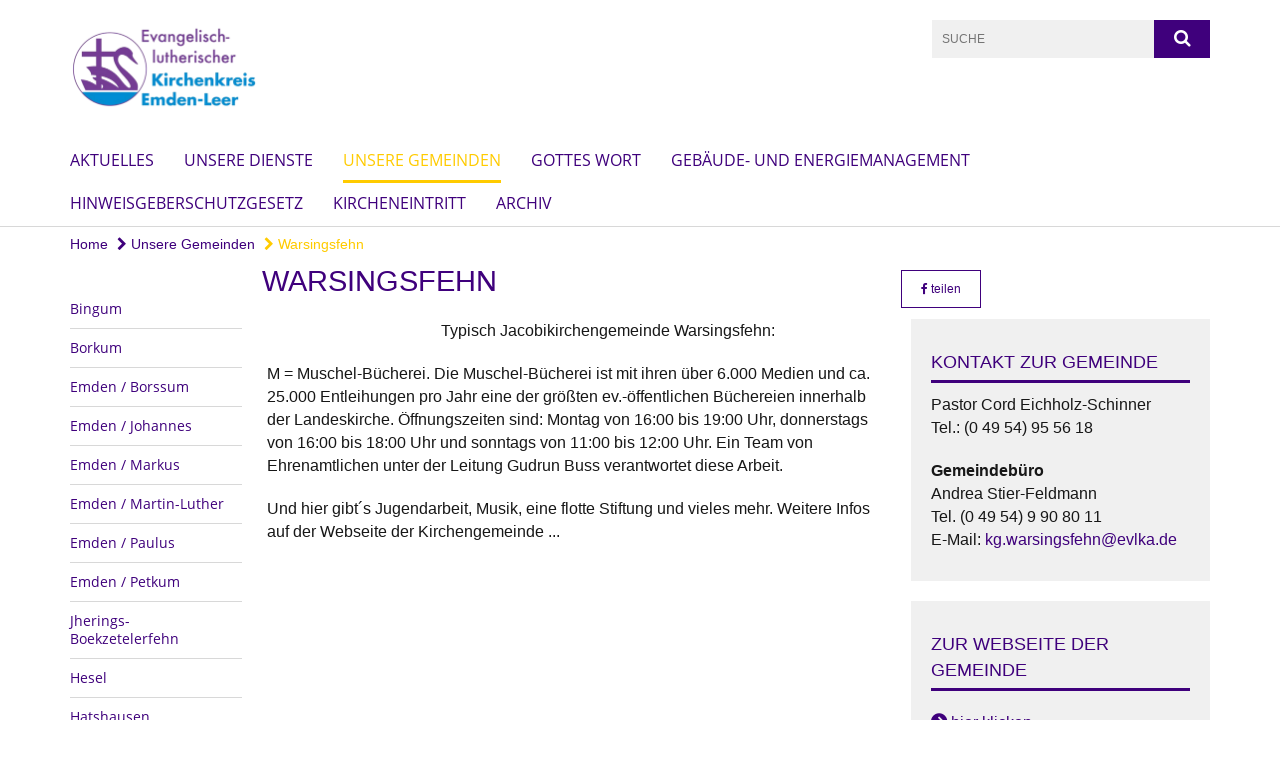

--- FILE ---
content_type: text/html; charset=utf-8
request_url: https://www.kirche-emden-leer.de/Unsere_Gemeinden/warsingsfehn
body_size: 9182
content:
<!DOCTYPE html>
<html lang='de'>
<head>
<!--[if lt IE 9]>
<script>'article aside footer header nav section time'.replace(/\w+/g,function(n){document.createElement(n)})</script>
<![endif]-->
<meta http-equiv="content-type" content="text/html; charset=utf-8" />
<title>Ev.-luth. Kirchenkreis Emden-Leer – Warsingsfehn</title>
<meta name="lang" content="de" />
<meta name="x-template" content="max-e:pages/application" />


<meta name="csrf-param" content="authenticity_token" />
<meta name="csrf-token" content="NttSfhSGYxvOvOsSIg3KEOMLHcYQlMZuQDQfajoPmLjhxZnSxGnRnVM0k73Oo0fqBQF7du04D8wARmCXHz6AbA==" />
<meta charset='utf-8'>
<meta content='kirchenkreis_leer' name='x-siteprefix'>
<meta content='michael' name='x-max-e-server'>
<meta content='IE=Edge,chrome=1' http-equiv='X-UA-Compatible'>
<meta content='width=device-width, initial-scale=1.0' name='viewport'>
<meta content='same-origin' name='referrer'>
<link rel="stylesheet" media="screen" href="https://assets-michael.max-e.info/assets/application-f10422fc8e43019666c0b0452505b6cf4faae8c640daa8c6542361c73d3c225c.css" />
<script src="https://assets-michael.max-e.info/assets/application-83f87e3944d58de5ad99a30bf6ab8b1f8801f5d0896d5b396a8d1393be150677.js"></script>
<!-- /Favicon -->
<link rel="shortcut icon" type="image/x-icon" href="https://assets-michael.max-e.info/assets/favicon-8a72b676776f0bd1270c277d3eefd2ac5e00e6b5272ef53a8d9e64f8cba53e05.ico?v=2" />
<!-- / Page Properties CSS -->
<style>
  /**
   * Variables
   */
  /**
   * Text
   */
  /**
   * Buttons
   */
  /**
   * Input
   */
  /**
   * Mixins
   */
  /**
   * Typography
   */
  body,
  html {
    font-family: arial, Arial, Helvetica, sans-serif;
    font-size: 16px;
    font-weight: normal;
    line-height: 23.2px;
    color: #171717;
    background: #ffffff; }
  
  h1 {
    font-size: 28.8px;
    font-weight: normal;
    font-family: Arial, Arial, Helvetica, sans-serif;
    line-height: 1.5;
    margin: 0;
      margin-bottom: 10px;
    display: inline-block;
    color: #3F007C; }
    h1:after {
      clear: both;
      content: "";
      display: table; }
    h1.block {
      display: block; }
    h1.inline {
      display: inline-block; }
  
  h2 {
    font-size: 24px;
    font-weight: normal;
    font-family: Arial, Arial, Helvetica, sans-serif;
    line-height: 1.3;
    margin: 0;
      margin-bottom: 10px;
    display: inline-block;
    color: #3F007C; }
    h2:after {
      clear: both;
      content: "";
      display: table; }
    h2.block {
      display: block; }
    h2.inline {
      display: inline-block; }
  
  h3 {
    font-size: 17.6px;
    font-weight: bold;
    font-family: Arial, Arial, Helvetica, sans-serif;
    line-height: 1.5;
    margin: 0;
      margin-bottom: 10px;
    display: inline-block;
    color: #3F007C; }
    h3:after {
      clear: both;
      content: "";
      display: table; }
    h3.block {
      display: block; }
    h3.inline {
      display: inline-block; }
  
  h4,
  .sv_qstn h5 {
    font-size: 16px;
    font-weight: bold;
    font-family: Arial, Arial, Helvetica, sans-serif;
    line-height: 20px;
    margin: 0;
      margin-bottom: 10px;
    display: inline-block;
    color: #3F007C; }
    h4:after,
    .sv_qstn h5:after {
      clear: both;
      content: "";
      display: table; }
    h4.block,
    .sv_qstn h5.block {
      display: block; }
    h4.inline,
    .sv_qstn h5.inline {
      display: inline-block; }
  
  #homepage .underlined {
    border-bottom: 1px solid #3F007C; }
  
  p {
    font-size: 16px;
    line-height: 23.2px; }
  
  .supplement {
    color: #171717;
    font-size: 12.8px;
    line-height: 24px; }
  
  .leaflet-container a,
  a {
    color: #3F007C; }
    .leaflet-container a:hover, .leaflet-container a:active, .leaflet-container a.active, .leaflet-container a:focus,
    a:hover,
    a:active,
    a.active,
    a:focus {
      color: #FFCB00; }
      .leaflet-container a:hover.icon:before, .leaflet-container a:hover.icon:after, .leaflet-container a:active.icon:before, .leaflet-container a:active.icon:after, .leaflet-container a.active.icon:before, .leaflet-container a.active.icon:after, .leaflet-container a:focus.icon:before, .leaflet-container a:focus.icon:after,
      a:hover.icon:before,
      a:hover.icon:after,
      a:active.icon:before,
      a:active.icon:after,
      a.active.icon:before,
      a.active.icon:after,
      a:focus.icon:before,
      a:focus.icon:after {
        color: #FFCB00; }
    .leaflet-container a .text,
    a .text {
      color: #171717; }
  
  input {
    color: #171717;
    font-size: 16px;
    line-height: 22.4px;
    border: 1px solid #d8d8d8; }
    input::-webkit-input-placeholder, input:-moz-placeholder, input::-moz-placeholder, input:-ms-input-placeholder {
      color: #3F007C; }
      input::-webkit-input-placeholder:active::-webkit-input-placeholder, input::-webkit-input-placeholder:active:-moz-placeholder, input::-webkit-input-placeholder:active::-moz-placeholder, input::-webkit-input-placeholder:active:-ms-input-placeholder, input::-webkit-input-placeholder:focus::-webkit-input-placeholder, input::-webkit-input-placeholder:focus:-moz-placeholder, input::-webkit-input-placeholder:focus::-moz-placeholder, input::-webkit-input-placeholder:focus:-ms-input-placeholder, input:-moz-placeholder:active::-webkit-input-placeholder, input:-moz-placeholder:active:-moz-placeholder, input:-moz-placeholder:active::-moz-placeholder, input:-moz-placeholder:active:-ms-input-placeholder, input:-moz-placeholder:focus::-webkit-input-placeholder, input:-moz-placeholder:focus:-moz-placeholder, input:-moz-placeholder:focus::-moz-placeholder, input:-moz-placeholder:focus:-ms-input-placeholder, input::-moz-placeholder:active::-webkit-input-placeholder, input::-moz-placeholder:active:-moz-placeholder, input::-moz-placeholder:active::-moz-placeholder, input::-moz-placeholder:active:-ms-input-placeholder, input::-moz-placeholder:focus::-webkit-input-placeholder, input::-moz-placeholder:focus:-moz-placeholder, input::-moz-placeholder:focus::-moz-placeholder, input::-moz-placeholder:focus:-ms-input-placeholder, input:-ms-input-placeholder:active::-webkit-input-placeholder, input:-ms-input-placeholder:active:-moz-placeholder, input:-ms-input-placeholder:active::-moz-placeholder, input:-ms-input-placeholder:active:-ms-input-placeholder, input:-ms-input-placeholder:focus::-webkit-input-placeholder, input:-ms-input-placeholder:focus:-moz-placeholder, input:-ms-input-placeholder:focus::-moz-placeholder, input:-ms-input-placeholder:focus:-ms-input-placeholder {
        opacity: 0; }
    input:active, input:focus {
      border: 1px solid #3F007C; }
  
  label {
    font-size: 16px;
    font-weight: normal;
    line-height: 22.4px; }
  
  .date {
    color: #171717; }
  
  /**
   * Lists
   */
  .content ul li:before {
    color: #3F007C; }
  .content ol li:before {
    color: #3F007C; }
  
  /**
   * Defaults
   */
  .article-highlight {
    background: rgba(63, 0, 124, 0.1);
    padding: 15px; }
  
  .purple-light-bg {
    background-color: #3F007C; }
  
  .button-link {
    cursor: pointer;
    display: inline-block;
    font-size: 16px;
    font-weight: normal;
    background-color: #3F007C;
    -webkit-transition: background-color 0.5s ease;
    -moz-transition: background-color 0.5s ease;
    -o-transition: background-color 0.5s ease;
    transition: background-color 0.5s ease;
    text-align: center;
    color: #fff;
    line-height: 22.4px;
    padding: 10px;
    width: 100%; }
  
  .ul-columns {
    -moz-column-count: 2;
    -moz-column-gap: 20px;
    -webkit-column-count: 2;
    -webkit-column-gap: 20px;
    column-count: 2;
    column-gap: 20px;
    list-style-position: inside; }
    .ul-columns:hover {
      background-color: #3F007C;
      color: #fff; }
  
  /**
   * Buttons
   */
  .btn {
    background-color: #ffffff;
    border-color: #ffffff;
    color: #171717; }
    .btn:hover, .btn:focus, .btn:active, .btn.active {
      background-color: #ebebeb;
      border-color: #e0e0e0;
      color: #171717; }
    .btn.disabled, .btn.disabled:hover, .btn.disabled:focus, .btn.disabled:active, .btn.disabled.active, .btn[disabled], .btn[disabled]:hover, .btn[disabled]:focus, .btn[disabled]:active, .btn[disabled].active {
      background-color: #ffffff;
      border-color: #ffffff;
      opacity: 0.7; }
    .btn .badge {
      background-color: #fff;
      color: #ffffff; }
    .btn.primary, .btn-primary, .btn.press {
      background-color: #3F007C;
      border-color: #3F007C;
      color: white; }
      .btn.primary:hover, .btn.primary:focus, .btn.primary:active, .btn.primary.active, .btn-primary:hover, .btn-primary:focus, .btn-primary:active, .btn-primary.active, .btn.press:hover, .btn.press:focus, .btn.press:active, .btn.press.active {
        background-color: #2a0053;
        border-color: #20003f;
        color: white; }
      .btn.primary.disabled, .btn.primary.disabled:hover, .btn.primary.disabled:focus, .btn.primary.disabled:active, .btn.primary.disabled.active, .btn.primary[disabled], .btn.primary[disabled]:hover, .btn.primary[disabled]:focus, .btn.primary[disabled]:active, .btn.primary[disabled].active, .btn-primary.disabled, .btn-primary.disabled:hover, .btn-primary.disabled:focus, .btn-primary.disabled:active, .btn-primary.disabled.active, .btn-primary[disabled], .btn-primary[disabled]:hover, .btn-primary[disabled]:focus, .btn-primary[disabled]:active, .btn-primary[disabled].active, .btn.press.disabled, .btn.press.disabled:hover, .btn.press.disabled:focus, .btn.press.disabled:active, .btn.press.disabled.active, .btn.press[disabled], .btn.press[disabled]:hover, .btn.press[disabled]:focus, .btn.press[disabled]:active, .btn.press[disabled].active {
        background-color: #3F007C;
        border-color: #3F007C;
        opacity: 0.7; }
      .btn.primary .badge, .btn-primary .badge, .btn.press .badge {
        background-color: #fff;
        color: #3F007C; }
    .btn.news {
      background-color: #FFCB00;
      border-color: #FFCB00;
      color: white; }
      .btn.news:hover, .btn.news:focus, .btn.news:active, .btn.news.active {
        background-color: #d6ab00;
        border-color: #c29a00;
        color: white; }
      .btn.news.disabled, .btn.news.disabled:hover, .btn.news.disabled:focus, .btn.news.disabled:active, .btn.news.disabled.active, .btn.news[disabled], .btn.news[disabled]:hover, .btn.news[disabled]:focus, .btn.news[disabled]:active, .btn.news[disabled].active {
        background-color: #FFCB00;
        border-color: #FFCB00;
        opacity: 0.7; }
      .btn.news .badge {
        background-color: #fff;
        color: #FFCB00; }
  
  button {
    cursor: pointer;
    display: inline-block;
    font-size: 16px;
    font-weight: normal;
    background-color: #3F007C;
    -webkit-transition: background-color 0.5s ease;
    -moz-transition: background-color 0.5s ease;
    -o-transition: background-color 0.5s ease;
    transition: background-color 0.5s ease;
    text-align: center;
    color: #fff;
    line-height: 22.4px;
    padding: 10px;
    width: 100%;
    border: 0;
    margin-top: 20px; }
    button[disabled] {
      background: #cccccc;
      cursor: not-allowed; }
  
  /**
   * Navigation
   */
  #main-navi li a,
  #meta li a,
  #left-navi li a {
    color: #3F007C;
    font-family: "Open Sans"; }
    #main-navi li a:active, #main-navi li a.active, #main-navi li a.icon:before,
    #meta li a:active,
    #meta li a.active,
    #meta li a.icon:before,
    #left-navi li a:active,
    #left-navi li a.active,
    #left-navi li a.icon:before {
      color: #FFCB00; }
    #main-navi li a:hover, #main-navi li a:focus,
    #meta li a:hover,
    #meta li a:focus,
    #left-navi li a:hover,
    #left-navi li a:focus {
      color: #FFCB00; }
  
  #main-navi ul.second-level-nav a:hover, #main-navi ul.second-level-nav a:active, #main-navi ul.second-level-nav a.active, #main-navi ul.second-level-nav a:focus {
    border-bottom: 1px solid #FFCB00; }
  #main-navi li a {
    font-size: 16px;
    line-height: 20px; }
    #main-navi li a:active, #main-navi li a.active {
      border-bottom: 3px solid #FFCB00; }
    #main-navi li a:hover, #main-navi li a:focus {
      border-bottom: 3px solid #FFCB00; }
  #main-navi .button > a {
    border: 3px solid #3F007C;
    background-color: #3F007C; }
  #main-navi #hkd-layer a {
    color: #FFCB00; }
    #main-navi #hkd-layer a:hover, #main-navi #hkd-layer a:active, #main-navi #hkd-layer a.active, #main-navi #hkd-layer a:focus {
      color: #3F007C; }
  
  #mobile-navi-alternative a:hover, #mobile-navi-alternative a:focus, #mobile-navi-alternative a:active, #mobile-navi-alternative a.active,
  #mobile-navi-alternative .sub-link:hover,
  #mobile-navi-alternative .sub-link:focus,
  #mobile-navi-alternative .sub-link:active,
  #mobile-navi-alternative .sub-link.active {
    color: #FFCB00; }
  
  #mobile-navigation .button > a,
  #mobile-navigation .button .sub-link,
  #mobile-navi-alternative .button > a,
  #mobile-navi-alternative .button .sub-link {
    background-color: #FFCB00; }
    #mobile-navigation .button > a:hover, #mobile-navigation .button > a:focus, #mobile-navigation .button > a:active, #mobile-navigation .button > a.active,
    #mobile-navigation .button .sub-link:hover,
    #mobile-navigation .button .sub-link:focus,
    #mobile-navigation .button .sub-link:active,
    #mobile-navigation .button .sub-link.active,
    #mobile-navi-alternative .button > a:hover,
    #mobile-navi-alternative .button > a:focus,
    #mobile-navi-alternative .button > a:active,
    #mobile-navi-alternative .button > a.active,
    #mobile-navi-alternative .button .sub-link:hover,
    #mobile-navi-alternative .button .sub-link:focus,
    #mobile-navi-alternative .button .sub-link:active,
    #mobile-navi-alternative .button .sub-link.active {
      color: #FFCB00; }
  
  #meta li a {
    font-size: 12px;
    line-height: 18px; }
  
  #left-navi li a {
    font-size: 14px;
    line-height: 18px; }
  
  #toggle-mobile-nav {
    color: #3F007C; }
    #toggle-mobile-nav:hover, #toggle-mobile-nav:focus {
      color: #FFCB00; }
  
  #header-hkd #toggle-mobile-nav {
    color: #3F007C; }
    #header-hkd #toggle-mobile-nav:hover, #header-hkd #toggle-mobile-nav:focus {
      color: #FFCB00; }
  
  .mobileNavigation-wrapper a:hover {
    color: #3F007C; }
  
  /**
   * Boxen
   */
  .email-container,
  .box {
    background: #f0f0f0; }
  
  /**
   * Search
   */
  .search-form button {
    background-color: #3F007C; }
  
  .content #query {
    border: 1px solid #3F007C; }
  
  .search {
    background-color: #3F007C; }
  
  #g-and-k-search .bootstrap-select {
    border: 1px solid #3F007C; }
  
  /**
   * Header
   */
  #header .sprengel-name {
    color: #3F007C; }
  
  .header-bg {
    background-color: #ffffff; }
  
  #logo-subline {
    color: #3F007C;
    font-family: arial, Arial, Helvetica, sans-serif; }
  
  /**
   * Slider
   */
  .homepage-slider .slick-slide .more,
  .header-slider .slick-slide .more {
    color: #3F007C; }
  
  /**
   * Wir E Box
   */
  .wir-e-box a.block:hover .name, .wir-e-box a.block:focus .name, .wir-e-box a.block:active .name {
    color: #FFCB00; }
  
  /**
   * Overview Teaser Collection
   */
  .overview-teaser .teaser {
    background: #FFCB00; }
    .overview-teaser .teaser:hover .read-more {
      background-color: #3F007C; }
  .overview-teaser .text {
    position: absolute;
    content: "";
    top: 0;
    height: 100%;
    width: 100%;
    background-color: #FFCB00;
    background-color: rgba(255, 203, 0, 0.45); }
  .overview-teaser .read-more {
    cursor: pointer;
    display: inline-block;
    font-size: 16px;
    font-weight: normal;
    background-color: #3F007C;
    -webkit-transition: background-color 0.5s ease;
    -moz-transition: background-color 0.5s ease;
    -o-transition: background-color 0.5s ease;
    transition: background-color 0.5s ease;
    text-align: center;
    color: #fff;
    line-height: 22.4px;
    padding: 10px;
    width: 100%; }
  
  /**
   * Overview Main teaser
   */
  .overview-main-teaser .content-right {
    background: #f0f0f0; }
  .overview-main-teaser .search-btn {
    cursor: pointer;
    display: inline-block;
    font-size: 16px;
    font-weight: normal;
    background-color: #3F007C;
    -webkit-transition: background-color 0.5s ease;
    -moz-transition: background-color 0.5s ease;
    -o-transition: background-color 0.5s ease;
    transition: background-color 0.5s ease;
    text-align: center;
    color: #fff;
    line-height: 22.4px;
    padding: 10px;
    width: 100%; }
  .overview-main-teaser .date {
    font-size: 20px;
    line-height: 25px;
    color: #171717; }
  .overview-main-teaser .text {
    font-size: 20px; }
  .overview-main-teaser .verse {
    color: #171717; }
  
  /**
   * Marginal
   */
  .marginal p {
    color: #171717; }
  .marginal .content-element article {
    background: #f0f0f0; }
  .marginal h2 {
    font-size: 24px;
    font-weight: normal;
    font-family: Arial, Arial, Helvetica, sans-serif;
    line-height: 1.3;
    margin: 0;
      margin-bottom: 10px;
    display: inline-block;
    color: #3F007C;
    border-bottom: 3px solid #3F007C; }
    .marginal h2:after {
      clear: both;
      content: "";
      display: table; }
    .marginal h2.block {
      display: block; }
    .marginal h2.inline {
      display: inline-block; }
  .marginal h3 {
    font-size: 17.6px;
    font-weight: normal;
    font-family: Arial, Arial, Helvetica, sans-serif;
    line-height: 1.5;
    margin: 0;
      margin-bottom: 10px;
    display: inline-block;
    color: #3F007C;
    border-bottom: 3px solid #3F007C; }
    .marginal h3:after {
      clear: both;
      content: "";
      display: table; }
    .marginal h3.block {
      display: block; }
    .marginal h3.inline {
      display: inline-block; }
  
  /**
   * Events */
  #events .event-box {
    background: #f0f0f0; }
    #events .event-box .date {
      background-color: #3F007C; }
      #events .event-box .date.highlight-event {
        background-color: #3F007C; }
    #events .event-box .text {
      height: 94.3px; }
      @media (min-width: 442px) and (max-width: 991px) {
        #events .event-box .text {
          -webkit-line-clamp: 3;
          -moz-line-clamp: 3;
          height: 47.9px; } }
      @media (min-width: 992px) and (max-width: 1200px) {
        #events .event-box .text {
          -webkit-line-clamp: 4;
          -moz-line-clamp: 4;
          height: 71.1px; } }
    #events .event-box .info {
      color: #171717; }
    #events .event-box .location {
      color: #9b9b9b;
      font-size: 12.8px;
      line-height: 15.36px; }
  
  #event-search .btn.search:hover {
    background-color: #3F007C; }
  
  #event .title {
    color: #3F007C; }
  #event .image-source {
    font-size: 12.8px;
    line-height: 15.36px;
    color: #171717; }
  #event .date {
    color: #3F007C; }
  #event .icon:before {
    font-size: 16px;
    color: #3F007C; }
  
  /**
   * Video/Audio
   */
  .vjs-default-skin .vjs-progress-holder .vjs-play-progress {
    background-color: #FFCB00; }
  .vjs-default-skin .vjs-volume-level {
    background-color: #FFCB00; }
  .vjs-default-skin .vjs-slider {
    background-color: #3F007C;
    background-color: rgba(63, 0, 124, 0.9); }
  
  /**
   * HP Topics
   */
  #hp-topics .hp-teaser .button {
    cursor: pointer;
    display: inline-block;
    font-size: 16px;
    font-weight: normal;
    background-color: #3F007C;
    -webkit-transition: background-color 0.5s ease;
    -moz-transition: background-color 0.5s ease;
    -o-transition: background-color 0.5s ease;
    transition: background-color 0.5s ease;
    text-align: center;
    color: #fff;
    line-height: 22.4px;
    padding: 10px;
    width: 100%; }
  #hp-topics .hp-teaser .text p {
    height: 92.8px; }
  #hp-topics .hp-teaser .text h3 {
    font-size: 20px;
    line-height: 25px; }
  #hp-topics .more-topics .show-more-topics {
    color: #3F007C; }
  #hp-topics .more-topics:before {
    color: #3F007C; }
  #hp-topics .more-topics:hover .show-more-topics {
    color: #3F007C; }
  #hp-topics .more-topics:hover:before {
    color: #3F007C; }
  
  /**
   * News
   */
  .news-press:before {
    color: #3F007C; }
  .news-press .button.news, .news-press .button.teaser_news {
    background-color: #FFCB00;
    color: #fff; }
  .news-press .button.press {
    background-color: #3F007C;
    color: #fff; }
  .news-press .show-mote-news-press {
    color: #3F007C; }
  .news-press .more-news-press:hover .show-more-news-press {
    color: #3F007C; }
  .news-press .more-news-press:hover:before {
    color: #3F007C; }
  .news-press article .type {
    border-top: 1px solid #ffffff; }
  .news-press .text p {
    height: 69.6px; }
  .news-press .date {
    color: #171717;
    font-size: 12.8px;
    line-height: 15.36px; }
  .news-press h3 {
    max-height: 3; }
  
  .hkd-site .news-press .button.news, .hkd-site .news-press .button.teaser_news {
    background-color: #3F007C; }
  .hkd-site .news-press .more-news-press .show-more-news-press, .hkd-site .news-press .more-news-press:before {
    color: #FFCB00; }
  .hkd-site .news-press .more-news-press:hover .show-more-news-press, .hkd-site .news-press .more-news-press:hover:before {
    color: #3F007C; }
  
  /**
   * Bootstrap select
   */
  .bootstrap-select:not([class*="col-"]):not([class*="form-control"]):not(.input-group-btn) .caret {
    background-color: #3F007C; }
  .bootstrap-select:not([class*="col-"]):not([class*="form-control"]):not(.input-group-btn) .dropdown-toggle:focus {
    border-color: #3F007C; }
  .bootstrap-select:not([class*="col-"]):not([class*="form-control"]):not(.input-group-btn) .dropdown-menu {
    color: #171717; }
  
  /**
   */ Fancybox
   */
  .fancybox-close:before {
    color: #3F007C; }
  
  .fancybox-nav:hover span {
    color: #3F007C; }
  
  /**
   * Footer
   */
  #footer a {
    font-size: 14px;
    line-height: 18px; }
  
  .hkd-site #footer a {
    color: #3F007C; }
    .hkd-site #footer a:hover, .hkd-site #footer a:focus {
      color: #FFCB00; }
    .hkd-site #footer a:active, .hkd-site #footer a.active {
      color: #FFCB00; }
  
  /**
   * Footnote
   */
  .footnote p {
    color: #171717; }
  
  /**
   * Forms
   */
  .form-horizontal {
    color: #171717; }
  
  .required-fields {
    font-size: 12.8px;
    line-height: 15.36px; }
  
  /**
   * Gallery
   */
  .gallery .img-description p {
    color: #171717; }
  
  /**
   * Content
   */
  .content .content-title h3 {
    color: #171717; }
  .content .article .text-source {
    color: #171717;
    font-size: 12.8px; }
  .content li:before {
    color: #171717; }
  
  /**
   * Media releases
   */
  .media-release-item p {
    color: #171717; }
  
  .release-type-date {
    color: #171717; }
  
  /**
   * Newsletter
   */
  .newsletter #email {
    background-color: #ffffff; }
  
  /**
   * Extra highlighting newsletter on homepage
   */
  #homepage .website-color {
    background-color: #ffffff; }
  
  /**
   * Pers details
   */
  .pers_details h3 {
    color: #171717; }
  
  /**
   * Quotes
   */
  blockquotes {
    color: #171717;
    line-height: 23.2px;
    font-size: 16px; }
    blockquotes:before {
      color: #171717; }
    blockquotes + figcaption {
      color: #171717;
      font-size: 12.8px;
      line-height: 15.36px; }
  
  /**
   * Search
   */
  #query {
    background-color: #f0f0f0;
    color: #3F007C;
    font-size: 12px; }
  
  #query[placeholder] {
    color: #3F007C; }
  
  #site-search-hkd #query,
  #site-search-hkd #people-search-query,
  #people-search #query,
  #people-search #people-search-query {
    font-size: 12px; }
  #site-search-hkd button,
  #people-search button {
    background-color: transparent;
    color: #3F007C;
    outline: none; }
  @media (max-width: 768px) {
    #site-search-hkd button,
    #people-search button {
      background-color: #7f7f7f; }
    #site-search-hkd .react-autosuggest__container,
    #people-search .react-autosuggest__container {
      background-color: #f0f0f0; } }
  
  @media (max-width: 768px) {
    #people-search-query[placeholder] {
      color: #3F007C; } }
  
  #header.header-belongs-to-hkd #site-search-hkd button,
  #header.header-belongs-to-hkd #people-search button {
    color: #7f7f7f; }
  #header.header-belongs-to-hkd #toggle-mobile-nav {
    color: #7f7f7f; }
  
  /**
   * Mottoes
   */
  #calendar a.active, #calendar a:hover, #calendar a:focus {
    background-color: #FFCB00; }
  
  /**
   * Table
   */
  .table-wrapper {
    color: #171717; }
  
  /**
   * Teaser
   */
  article.teaser a p {
    color: #171717; }
  article.teaser a:hover p, article.teaser a:active p, article.teaser a:focus p {
    color: #171717; }
  
  /**
   * Video
   */
  video h3 {
    color: #171717; }
  
  /**
   * Social share
   */
  .social-media-share a {
    border: 1px solid #3F007C;
    color: #3F007C; }
  
  /**
   * Productbox
   */
  .product-box .product-name {
    color: #3F007C; }
  .product-box .to-product {
    cursor: pointer;
    display: inline-block;
    font-size: 16px;
    font-weight: normal;
    background-color: #3F007C;
    -webkit-transition: background-color 0.5s ease;
    -moz-transition: background-color 0.5s ease;
    -o-transition: background-color 0.5s ease;
    transition: background-color 0.5s ease;
    text-align: center;
    color: #fff;
    line-height: 22.4px;
    padding: 10px;
    width: 100%; }
    .product-box .to-product:hover, .product-box .to-product:focus {
      background-color: #3F007C; }
  .product-box .product-teaser .fa-search-plus {
    color: rgba(63, 0, 124, 0.6); }
  
  /**
   * Bread crumb
   */
  .breadcrumb-content a {
    color: #3F007C;
    font-size: 14px;
    line-height: 18px; }
    .breadcrumb-content a:hover, .breadcrumb-content a:focus {
      color: #FFCB00; }
    .breadcrumb-content a:active, .breadcrumb-content a.active {
      color: #FFCB00; }
  
  /**
   * Social Media Area
   */
  .social-media .icon.global {
    background: #3F007C; }
  
  .social-media-more:before {
    color: #3F007C; }
  .social-media-more:hover, .social-media-more:hover:before {
    color: #3F007C; }
  
  /**
   * Landing page
   */
  @media (min-width: 768px) {
    .landingpage #branding {
      border-bottom: 10px solid #3F007C; } }
  @media (min-width: 768px) {
    .landingpage .link-to-home {
      background: #3F007C; }
      .landingpage .link-to-home a {
        color: #fff; } }
  
  /**
   * Geo Maps
   */
  #geo-maps h2 {
    color: #3F007C; }
  
  .map-info h3 {
    height: 36.4px; }
  
  /**
   * Panels
   */
  .panel > a {
    border-left: 3px solid #FFCB00;
    padding-right: 25px; }
    .panel > a.collapsed {
      border-color: #3F007C;
      color: #3F007C; }
      .panel > a.collapsed:hover {
        border-color: #FFCB00; }
  .panel > div {
    background-color: #ffffff;
    border-left: 3px solid #FFCB00; }
  .panel .panel > a.collapsed {
    border-left: 2px solid #3F007C; }
  .panel .panel > a:hover {
    border-color: #FFCB00; }
  
  /**
   * Pagination
   */
  .pagination .current {
    color: #3F007C; }
  .pagination .previous_page,
  .pagination .next_page {
    background-color: #3F007C; }
    .pagination .previous_page:hover, .pagination .previous_page:focus, .pagination .previous_page:active, .pagination .previous_page.active,
    .pagination .next_page:hover,
    .pagination .next_page:focus,
    .pagination .next_page:active,
    .pagination .next_page.active {
      background-color: #3F007C; }
  
  /**
   * People search HkD
   */
  .react-autosuggest__suggestions-list li {
    color: #3F007C; }
    .react-autosuggest__suggestions-list li:hover, .react-autosuggest__suggestions-list li:focus, .react-autosuggest__suggestions-list li:active, .react-autosuggest__suggestions-list li.react-autosuggest__suggestion--highlighted {
      color: #FFCB00; }
  
  /**
   * Courses
   */
  .course strong {
    font-weight: bold;
    color: #3F007C; }
  
  #faq-overview .category-box {
    border: 1px solid #3F007C; }
  
  /**
   * Webforms
   */
  .webform-article input[type=text],
  .webform-article input[type=number],
  .webform-article input[type=email] {
    border-left-color: #3F007C; }
  
  .sv-ranking-item__icon {
    fill: #3F007C !important; }
  
  .sv_main.sv_main .sv-boolean__switch {
    background-color: #3F007C !important; }
  
  /**
   * Door Calendar
   */
  .calendar-door-content-text {
    font-family: Arial, Arial, Helvetica, sans-serif; }
  
  .calendar-door-content-circle {
    background-color: #3F007C; }
</style>


<meta content='Warsingsfehn' property='og:title'>
<meta content='http://www.kirche-emden-leer.de/Unsere_Gemeinden/warsingsfehn' property='og:url'>
<meta content='' property='og:description'>
<meta property="og:image" content="1239f727-6df8-4054-92a5-baf513e735ee" /><meta name="twitter:image" content="1239f727-6df8-4054-92a5-baf513e735ee" /><meta name="twitter:card" content="summary_large_image" /><meta name="twitter:description" content="Typisch Jacobikirchengemeinde Warsingsfehn: M = Muschel-Bücherei. Die Muschel-Bücherei ist mit  		ihren über 6.000 Medien und ca. 25.000 Entleihungen pro Jahr eine der größten  		ev.-öffentlichen Büchereien innerhalb der Landeskirche. Öffnungszeiten sind:  		Montag von 16:00 bis 19:00 Uhr, donnerstags von 16:00 bis 18:00 Uhr und sonntags  		von 11:00 bis 12:00 Uhr. Ein Team von Ehrenamtlichen unter der Leitung Gudrun Buss  		verantwortet diese Arbeit. Und hier gibt´s Jugendarbeit, Musik, eine flotte Stiftung und vieles mehr. Weitere Infos auf der Webseite der Kirchengemeinde ..." /><meta name="twitter:text:description" content="Typisch Jacobikirchengemeinde Warsingsfehn: M = Muschel-Bücherei. Die Muschel-Bücherei ist mit  		ihren über 6.000 Medien und ca. 25.000 Entleihungen pro Jahr eine der größten  		ev.-öffentlichen Büchereien innerhalb der Landeskirche. Öffnungszeiten sind:  		Montag von 16:00 bis 19:00 Uhr, donnerstags von 16:00 bis 18:00 Uhr und sonntags  		von 11:00 bis 12:00 Uhr. Ein Team von Ehrenamtlichen unter der Leitung Gudrun Buss  		verantwortet diese Arbeit. Und hier gibt´s Jugendarbeit, Musik, eine flotte Stiftung und vieles mehr. Weitere Infos auf der Webseite der Kirchengemeinde ..." />

</head>
<body class='' data-site-prefix='kirchenkreis_leer' data-template='application' id='content-page'>
<a id='page-top'></a>
<header class='header-bg' id='header'>
<div class='container'>
<div class='row'>
<div class='col-xs-12 col-md-4'>
<div class='visible-xs visible-sm' data-component='mobile-navi-alternative' id='main-navi-mobile'>
<span class='pull-right' id='toggle-mobile-nav'>
<i class='fa fa-bars'></i>
</span>
<div class='clearfix'></div>
</div>
<a id="branding" href="/"><img src="https://assets-michael.max-e.info/damfiles/logo/kirchenkreis_leer/logo/logo.emdenleer_m5.png-49061d4be22403cf1b870832b6042149.png" alt="" width="750.0" height="191" class="brand boc" title="Ev.-luth. Kirchenkreis Emden-Leer" srcset="https://assets-michael.max-e.info/damfiles/logo/kirchenkreis_leer/logo/logo.emdenleer_m5.png_050-49061d4be22403cf1b870832b6042149.png 375w, https://assets-michael.max-e.info/damfiles/logo/kirchenkreis_leer/logo/logo.emdenleer_m5.png_200-49061d4be22403cf1b870832b6042149.png 1500w" />
</a></div>
<div class='col-xs-12 hidden-xs hidden-sm col-md-5'>
<div class='uppercase' id='meta'>
<ul class='pull-right'>
<li>

</li>
</ul>
</div>

</div>
<div class='col-md-3 col-xs-12 hidden-xs hidden-sm'>
<div id='site-search'>
<form class="search-form" action="/meta/suche" accept-charset="UTF-8" method="get"><input name="utf8" type="hidden" value="&#x2713;" />
<div class='pull-left'>
<input type="text" name="query" id="query" placeholder="Suche" />
</div>
<button name="button" type="submit" class="pull-right"><i class='fa fa-search'></i>
</button></form>

</div>

</div>
</div>
<div class='row'>
<div class='col-xs-12'>
<nav class='uppercase hidden-xs hidden-sm' id='main-navi'>
<ul class='nav navbar-nav hidden-xs'>
<li class=''>
<a class="" href="/Aktuelles">Aktuelles</a>
</li>
<li class=''>
<a class="" href="/Unsere-Dienste">Unsere Dienste</a>
</li>
<li class='active'>
<a class="active" href="/Unsere_Gemeinden">Unsere Gemeinden</a>
</li>
<li class=''>
<a class="" href="/Gottes-Wort">Gottes Wort</a>
</li>
<li class=''>
<a class="" href="/Klimaschutzmanagement">Gebäude- und Energiemanagement</a>
</li>
<li class=''>
<a class="" href="/Hinweisgeberschutzgesetz">Hinweisgeberschutzgesetz</a>
</li>
<li class=''>
<a class="" href="/Kircheneintritt">Kircheneintritt</a>
</li>
<li class=''>
<a class=" last" href="/Archiv">Archiv</a>
</li>
</ul>

</nav>
</div>
</div>
</div>
</header>


<div id='body-wrapper'>
<div class='wrapper' data-component='header-slider'>
<div class='header-slider header-slider-active'>
</div>
</div>


<div class='container'>
<div class='row'>
<div class='col-xs-12'>
<ul class='breadcrumb-content'>
<li>
<a href="/">Home</a>
</li>
<li>
<a href="/Unsere_Gemeinden"><i class='fa fa-chevron-right'></i>
Unsere Gemeinden
</a></li>
<li>
<a class="active" href="/Unsere_Gemeinden/warsingsfehn"><i class='fa fa-chevron-right'></i>
Warsingsfehn
</a></li>
</ul>
</div>
</div>
</div>

<div class='container'>
<div class='row'>
<div class='col-xs-12 col-md-3 col-lg-2'>
<div class='hidden-xs hidden-sm hyphenate' id='left-navi'>
<ul class='second-level-nav'>
<li>
<a class="" href="/Unsere_Gemeinden/bingum">Bingum
</a></li>

<li>
<a class="" href="/Unsere_Gemeinden/borkum">Borkum
</a></li>

<li>
<a class="" href="/Unsere_Gemeinden/emden_borssum">Emden / Borssum
</a></li>

<li>
<a class="" href="/Unsere_Gemeinden/emden_johannes">Emden / Johannes
</a></li>

<li>
<a class="" href="/Unsere_Gemeinden/emden_markus">Emden / Markus
</a></li>

<li>
<a class="" href="/Unsere_Gemeinden/emden_martin_luther">Emden / Martin-Luther
</a></li>

<li>
<a class="" href="/Unsere_Gemeinden/emden_paulus">Emden / Paulus
</a></li>

<li>
<a class="" href="/Unsere_Gemeinden/emden_petkum">Emden / Petkum
</a></li>

<li>
<a class="" href="/Unsere_Gemeinden/jherings_boekzetelerfehn">Jherings-Boekzetelerfehn
</a></li>

<li>
<a class="" href="/Unsere_Gemeinden/hesel">Hesel
</a></li>

<li>
<a class="" href="/Unsere_Gemeinden/hatshausen">Hatshausen
</a></li>

<li>
<a class="" href="/Unsere_Gemeinden/holtgaste">Holtgaste
</a></li>

<li>
<a class="" href="/Unsere_Gemeinden/holtland">Holtland
</a></li>

<li>
<a class="" href="/Unsere_Gemeinden/leer_christus">Leer / Christuskirche
</a></li>

<li>
<a class="" href="/Unsere_Gemeinden/leer_heisfelde">Leer / Heisfelde
</a></li>

<li>
<a class="" href="/Unsere_Gemeinden/leer_luther">Leer / Luther
</a></li>

<li>
<a class="" href="/Unsere_Gemeinden/loga_frieden_und_petrus">Loga / Frieden und Petrus
</a></li>

<li>
<a class="" href="/Unsere_Gemeinden/logabirum">Logabirum
</a></li>

<li>
<a class="" href="/Unsere_Gemeinden/loquard">Loquard
</a></li>

<li>
<a class="" href="/Unsere_Gemeinden/pewsum-und-woquard">Pewsum und Woquard
</a></li>

<li>
<a class="" href="/Unsere_Gemeinden/pogum">Pogum
</a></li>

<li>
<a class="" href="/Unsere_Gemeinden/nortmoor">Nortmoor
</a></li>

<li>
<a class="" href="/Unsere_Gemeinden/stiekelkamperfehn">Stiekelkamperfehn
</a></li>

<li>
<a class="active" href="/Unsere_Gemeinden/warsingsfehn">Warsingsfehn
</a></li>

</ul>
</div>

</div>
<div class='col-xs-12 col-md-9 col-lg-10'>
<div class='content search_index'>
<div class='row'>
<div class='col-xs-12 col-sm-6 col-md-8'>
<h1>
Warsingsfehn
</h1>
</div>
<div class='col-xs-12 col-sm-6 col-md-4'>
<div class='social-media-share'>
<a class="btn facebook" target="_blank" href="https://www.facebook.com/sharer/sharer.php?u=www.kirche-emden-leer.de/Unsere_Gemeinden/warsingsfehn"><i class='fa fa-facebook'></i>
teilen
</a></div>
</div>
</div>
<section>
<div class='row'>
<div class='col-xs-12'>
</div>
<div class='col-md-8 col-xs-12'>
<div class='content-main-container'>
<div class='row'>

<div class='col-xs-12'>
<div class='row'>
<div class='col-xs-12'>
<article class='article' data-component='fancybox'>
<div class='img no-padding col-xs-12 col-sm-3 left float'>

<div class='clearfix'></div>
</div>
<div class='text-container'>
<p>Typisch Jacobikirchengemeinde Warsingsfehn:</p> <p>M = Muschel-B&uuml;cherei. Die Muschel-B&uuml;cherei ist mit  		ihren &uuml;ber 6.000 Medien und ca. 25.000 Entleihungen pro Jahr eine der gr&ouml;&szlig;ten  		ev.-&ouml;ffentlichen B&uuml;chereien innerhalb der Landeskirche. &Ouml;ffnungszeiten sind:  		Montag von 16:00 bis 19:00 Uhr, donnerstags von 16:00 bis 18:00 Uhr und sonntags  		von 11:00 bis 12:00 Uhr. Ein Team von Ehrenamtlichen unter der Leitung Gudrun Buss  		verantwortet diese Arbeit.</p> <p>Und hier gibt&acute;s Jugendarbeit, Musik, eine flotte Stiftung und vieles mehr. Weitere Infos auf der Webseite der Kirchengemeinde ...</p>
</div>
<div class='clearfix'></div>
</article>
<div class='clearfix'></div>
</div>
</div>

</div>
<div class='clearfix'></div>

</div>
</div>
</div>
<div class='col-md-4 col-xs-12'>
<div class='marginal'>
<div class='content-element'>
<div class='row'>
<div class='col-xs-12'>
<article class='article' data-component='fancybox'>
<div class='text-container'>
<h3 id='kontakt-zur-gemeinde-'>
Kontakt zur Gemeinde 
</h3>
<p>Pastor Cord Eichholz-Schinner<br />
Tel.: (0 49 54) 95 56 18</p>

<p><strong>Gemeindeb&uuml;ro</strong><br />
Andrea Stier-Feldmann<br />
Tel. (0 49 54) 9 90 80 11<br />
E-Mail:&nbsp;<a href="mailto:kg.warsingsfehn@evlka.de">kg.warsingsfehn@evlka.de</a></p>

</div>
<div class='clearfix'></div>
</article>
<div class='clearfix'></div>
</div>
</div>

</div>
<div class='content-element'>
<article class='link-list'>
<h3>
Zur Webseite der Gemeinde
</h3>

<ul>
<li>
<a class="icon link" target="_self" href="http://www.kirche-warsingsfehn.de">hier klicken
</a></li>


</ul>
<div class='clearfix'></div>
</article>

</div>

</div>
</div>
</div>
</section>



</div>
</div>
</div>
</div>
<footer class='white-bg' id='footer'>
<div class='container'>
<div class='row'>
<div class='col-xs-12 col-md-4'>
<a href="/meta/impressum">Impressum</a>
<a href="/meta/datenschutz">Datenschutz</a>
<a href="/meta/kontaktseite">Kontakt</a>
</div>
<div class='col-xs-12 col-md-8'>
<div id='footer-logos-dynamic'>
<a target="_blank" href="https://wir-e.de/"><img src="https://assets-michael.max-e.info/damfiles/footer_logo/kirchenkreis_leer/logo/footer-logos.zip/footer-ext-wir.png-eab278808607f27f0f372d12a2b5462b.png" alt="" width="162" height="30.0" srcset="https://assets-michael.max-e.info/damfiles/footer_logo/kirchenkreis_leer/logo/footer-logos.zip/footer-ext-wir.png_050-eab278808607f27f0f372d12a2b5462b.png 81w, https://assets-michael.max-e.info/damfiles/footer_logo/kirchenkreis_leer/logo/footer-logos.zip/footer-ext-wir.png_200-eab278808607f27f0f372d12a2b5462b.png 324w" /></a>
<a target="_blank" href="https://login.termine-e.de/public"><img src="https://assets-michael.max-e.info/damfiles/footer_logo/kirchenkreis_leer/logo/footer-logos.zip/footer-ext-termine.png-74d2bb169ba0455cead8d5479d8ee120.png" alt="" width="168" height="30.0" srcset="https://assets-michael.max-e.info/damfiles/footer_logo/kirchenkreis_leer/logo/footer-logos.zip/footer-ext-termine.png_050-74d2bb169ba0455cead8d5479d8ee120.png 84w, https://assets-michael.max-e.info/damfiles/footer_logo/kirchenkreis_leer/logo/footer-logos.zip/footer-ext-termine.png_200-74d2bb169ba0455cead8d5479d8ee120.png 336w" /></a>
<a target="_blank" href="https://www.landeskirche-hannovers.de/"><img src="https://assets-michael.max-e.info/damfiles/footer_logo/kirchenkreis_leer/logo/footer-logos.zip/footer-ext-evl.png-7cd21814ea62b6f797f6bec5f3b6f2ea.png" alt="" width="213" height="30.0" srcset="https://assets-michael.max-e.info/damfiles/footer_logo/kirchenkreis_leer/logo/footer-logos.zip/footer-ext-evl.png_050-7cd21814ea62b6f797f6bec5f3b6f2ea.png 106w, https://assets-michael.max-e.info/damfiles/footer_logo/kirchenkreis_leer/logo/footer-logos.zip/footer-ext-evl.png_200-7cd21814ea62b6f797f6bec5f3b6f2ea.png 426w" /></a>
</div>
</div>
</div>
</div>
</footer>

<div class='visible-xs visible-sm' id='offcanvas-alternative'>
<div id='mobile-navi-alternative'>
<nav>
<div id='site-search'>
<form action="/meta/suche" accept-charset="UTF-8" method="get"><input name="utf8" type="hidden" value="&#x2713;" />
<div class='input-group'>
<input type="text" name="query" id="query" placeholder="Suche" class="form-control" />
<span class='input-group-btn'>
<button name="button" type="submit"><i class='fa fa-search'></i>
</button></span>
</div>
</form>

</div>
<div id='navi-list'></div>
</nav>
</div>
</div>


</div>
</body>
</html>
